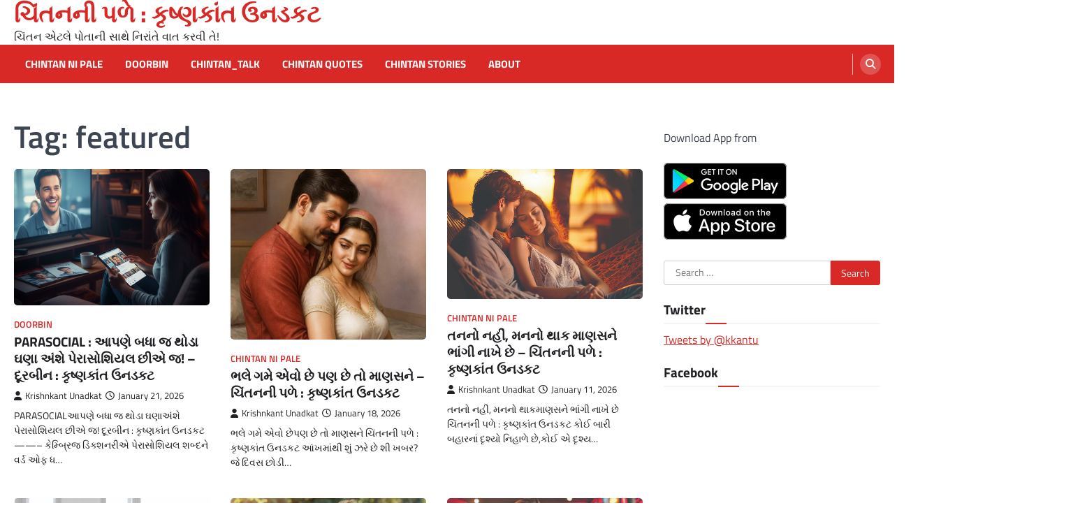

--- FILE ---
content_type: text/html; charset=UTF-8
request_url: https://www.chintannipale.com/tag/featured
body_size: 17146
content:
<!doctype html>
<html lang="en">
<head>
	<meta charset="UTF-8">
	<meta name="viewport" content="width=device-width, initial-scale=1">
	<link rel="profile" href="https://gmpg.org/xfn/11">

	<title>featured &#8211; ચિંતનની પળે : કૃષ્ણકાંત ઉનડકટ</title>
<meta name='robots' content='max-image-preview:large' />
<link rel="alternate" type="application/rss+xml" title="ચિંતનની પળે : કૃષ્ણકાંત ઉનડકટ &raquo; Feed" href="https://www.chintannipale.com/feed" />
<link rel="alternate" type="application/rss+xml" title="ચિંતનની પળે : કૃષ્ણકાંત ઉનડકટ &raquo; Comments Feed" href="https://www.chintannipale.com/comments/feed" />
<link rel="alternate" type="application/rss+xml" title="ચિંતનની પળે : કૃષ્ણકાંત ઉનડકટ &raquo; featured Tag Feed" href="https://www.chintannipale.com/tag/featured/feed" />
<style id='wp-img-auto-sizes-contain-inline-css'>
img:is([sizes=auto i],[sizes^="auto," i]){contain-intrinsic-size:3000px 1500px}
/*# sourceURL=wp-img-auto-sizes-contain-inline-css */
</style>
<style id='wp-emoji-styles-inline-css'>

	img.wp-smiley, img.emoji {
		display: inline !important;
		border: none !important;
		box-shadow: none !important;
		height: 1em !important;
		width: 1em !important;
		margin: 0 0.07em !important;
		vertical-align: -0.1em !important;
		background: none !important;
		padding: 0 !important;
	}
/*# sourceURL=wp-emoji-styles-inline-css */
</style>
<style id='wp-block-library-inline-css'>
:root{--wp-block-synced-color:#7a00df;--wp-block-synced-color--rgb:122,0,223;--wp-bound-block-color:var(--wp-block-synced-color);--wp-editor-canvas-background:#ddd;--wp-admin-theme-color:#007cba;--wp-admin-theme-color--rgb:0,124,186;--wp-admin-theme-color-darker-10:#006ba1;--wp-admin-theme-color-darker-10--rgb:0,107,160.5;--wp-admin-theme-color-darker-20:#005a87;--wp-admin-theme-color-darker-20--rgb:0,90,135;--wp-admin-border-width-focus:2px}@media (min-resolution:192dpi){:root{--wp-admin-border-width-focus:1.5px}}.wp-element-button{cursor:pointer}:root .has-very-light-gray-background-color{background-color:#eee}:root .has-very-dark-gray-background-color{background-color:#313131}:root .has-very-light-gray-color{color:#eee}:root .has-very-dark-gray-color{color:#313131}:root .has-vivid-green-cyan-to-vivid-cyan-blue-gradient-background{background:linear-gradient(135deg,#00d084,#0693e3)}:root .has-purple-crush-gradient-background{background:linear-gradient(135deg,#34e2e4,#4721fb 50%,#ab1dfe)}:root .has-hazy-dawn-gradient-background{background:linear-gradient(135deg,#faaca8,#dad0ec)}:root .has-subdued-olive-gradient-background{background:linear-gradient(135deg,#fafae1,#67a671)}:root .has-atomic-cream-gradient-background{background:linear-gradient(135deg,#fdd79a,#004a59)}:root .has-nightshade-gradient-background{background:linear-gradient(135deg,#330968,#31cdcf)}:root .has-midnight-gradient-background{background:linear-gradient(135deg,#020381,#2874fc)}:root{--wp--preset--font-size--normal:16px;--wp--preset--font-size--huge:42px}.has-regular-font-size{font-size:1em}.has-larger-font-size{font-size:2.625em}.has-normal-font-size{font-size:var(--wp--preset--font-size--normal)}.has-huge-font-size{font-size:var(--wp--preset--font-size--huge)}.has-text-align-center{text-align:center}.has-text-align-left{text-align:left}.has-text-align-right{text-align:right}.has-fit-text{white-space:nowrap!important}#end-resizable-editor-section{display:none}.aligncenter{clear:both}.items-justified-left{justify-content:flex-start}.items-justified-center{justify-content:center}.items-justified-right{justify-content:flex-end}.items-justified-space-between{justify-content:space-between}.screen-reader-text{border:0;clip-path:inset(50%);height:1px;margin:-1px;overflow:hidden;padding:0;position:absolute;width:1px;word-wrap:normal!important}.screen-reader-text:focus{background-color:#ddd;clip-path:none;color:#444;display:block;font-size:1em;height:auto;left:5px;line-height:normal;padding:15px 23px 14px;text-decoration:none;top:5px;width:auto;z-index:100000}html :where(.has-border-color){border-style:solid}html :where([style*=border-top-color]){border-top-style:solid}html :where([style*=border-right-color]){border-right-style:solid}html :where([style*=border-bottom-color]){border-bottom-style:solid}html :where([style*=border-left-color]){border-left-style:solid}html :where([style*=border-width]){border-style:solid}html :where([style*=border-top-width]){border-top-style:solid}html :where([style*=border-right-width]){border-right-style:solid}html :where([style*=border-bottom-width]){border-bottom-style:solid}html :where([style*=border-left-width]){border-left-style:solid}html :where(img[class*=wp-image-]){height:auto;max-width:100%}:where(figure){margin:0 0 1em}html :where(.is-position-sticky){--wp-admin--admin-bar--position-offset:var(--wp-admin--admin-bar--height,0px)}@media screen and (max-width:600px){html :where(.is-position-sticky){--wp-admin--admin-bar--position-offset:0px}}

/*# sourceURL=wp-block-library-inline-css */
</style><style id='wp-block-paragraph-inline-css'>
.is-small-text{font-size:.875em}.is-regular-text{font-size:1em}.is-large-text{font-size:2.25em}.is-larger-text{font-size:3em}.has-drop-cap:not(:focus):first-letter{float:left;font-size:8.4em;font-style:normal;font-weight:100;line-height:.68;margin:.05em .1em 0 0;text-transform:uppercase}body.rtl .has-drop-cap:not(:focus):first-letter{float:none;margin-left:.1em}p.has-drop-cap.has-background{overflow:hidden}:root :where(p.has-background){padding:1.25em 2.375em}:where(p.has-text-color:not(.has-link-color)) a{color:inherit}p.has-text-align-left[style*="writing-mode:vertical-lr"],p.has-text-align-right[style*="writing-mode:vertical-rl"]{rotate:180deg}
/*# sourceURL=https://www.chintannipale.com/wp-includes/blocks/paragraph/style.min.css */
</style>
<style id='global-styles-inline-css'>
:root{--wp--preset--aspect-ratio--square: 1;--wp--preset--aspect-ratio--4-3: 4/3;--wp--preset--aspect-ratio--3-4: 3/4;--wp--preset--aspect-ratio--3-2: 3/2;--wp--preset--aspect-ratio--2-3: 2/3;--wp--preset--aspect-ratio--16-9: 16/9;--wp--preset--aspect-ratio--9-16: 9/16;--wp--preset--color--black: #000000;--wp--preset--color--cyan-bluish-gray: #abb8c3;--wp--preset--color--white: #ffffff;--wp--preset--color--pale-pink: #f78da7;--wp--preset--color--vivid-red: #cf2e2e;--wp--preset--color--luminous-vivid-orange: #ff6900;--wp--preset--color--luminous-vivid-amber: #fcb900;--wp--preset--color--light-green-cyan: #7bdcb5;--wp--preset--color--vivid-green-cyan: #00d084;--wp--preset--color--pale-cyan-blue: #8ed1fc;--wp--preset--color--vivid-cyan-blue: #0693e3;--wp--preset--color--vivid-purple: #9b51e0;--wp--preset--gradient--vivid-cyan-blue-to-vivid-purple: linear-gradient(135deg,rgb(6,147,227) 0%,rgb(155,81,224) 100%);--wp--preset--gradient--light-green-cyan-to-vivid-green-cyan: linear-gradient(135deg,rgb(122,220,180) 0%,rgb(0,208,130) 100%);--wp--preset--gradient--luminous-vivid-amber-to-luminous-vivid-orange: linear-gradient(135deg,rgb(252,185,0) 0%,rgb(255,105,0) 100%);--wp--preset--gradient--luminous-vivid-orange-to-vivid-red: linear-gradient(135deg,rgb(255,105,0) 0%,rgb(207,46,46) 100%);--wp--preset--gradient--very-light-gray-to-cyan-bluish-gray: linear-gradient(135deg,rgb(238,238,238) 0%,rgb(169,184,195) 100%);--wp--preset--gradient--cool-to-warm-spectrum: linear-gradient(135deg,rgb(74,234,220) 0%,rgb(151,120,209) 20%,rgb(207,42,186) 40%,rgb(238,44,130) 60%,rgb(251,105,98) 80%,rgb(254,248,76) 100%);--wp--preset--gradient--blush-light-purple: linear-gradient(135deg,rgb(255,206,236) 0%,rgb(152,150,240) 100%);--wp--preset--gradient--blush-bordeaux: linear-gradient(135deg,rgb(254,205,165) 0%,rgb(254,45,45) 50%,rgb(107,0,62) 100%);--wp--preset--gradient--luminous-dusk: linear-gradient(135deg,rgb(255,203,112) 0%,rgb(199,81,192) 50%,rgb(65,88,208) 100%);--wp--preset--gradient--pale-ocean: linear-gradient(135deg,rgb(255,245,203) 0%,rgb(182,227,212) 50%,rgb(51,167,181) 100%);--wp--preset--gradient--electric-grass: linear-gradient(135deg,rgb(202,248,128) 0%,rgb(113,206,126) 100%);--wp--preset--gradient--midnight: linear-gradient(135deg,rgb(2,3,129) 0%,rgb(40,116,252) 100%);--wp--preset--font-size--small: 13px;--wp--preset--font-size--medium: 20px;--wp--preset--font-size--large: 36px;--wp--preset--font-size--x-large: 42px;--wp--preset--spacing--20: 0.44rem;--wp--preset--spacing--30: 0.67rem;--wp--preset--spacing--40: 1rem;--wp--preset--spacing--50: 1.5rem;--wp--preset--spacing--60: 2.25rem;--wp--preset--spacing--70: 3.38rem;--wp--preset--spacing--80: 5.06rem;--wp--preset--shadow--natural: 6px 6px 9px rgba(0, 0, 0, 0.2);--wp--preset--shadow--deep: 12px 12px 50px rgba(0, 0, 0, 0.4);--wp--preset--shadow--sharp: 6px 6px 0px rgba(0, 0, 0, 0.2);--wp--preset--shadow--outlined: 6px 6px 0px -3px rgb(255, 255, 255), 6px 6px rgb(0, 0, 0);--wp--preset--shadow--crisp: 6px 6px 0px rgb(0, 0, 0);}:where(.is-layout-flex){gap: 0.5em;}:where(.is-layout-grid){gap: 0.5em;}body .is-layout-flex{display: flex;}.is-layout-flex{flex-wrap: wrap;align-items: center;}.is-layout-flex > :is(*, div){margin: 0;}body .is-layout-grid{display: grid;}.is-layout-grid > :is(*, div){margin: 0;}:where(.wp-block-columns.is-layout-flex){gap: 2em;}:where(.wp-block-columns.is-layout-grid){gap: 2em;}:where(.wp-block-post-template.is-layout-flex){gap: 1.25em;}:where(.wp-block-post-template.is-layout-grid){gap: 1.25em;}.has-black-color{color: var(--wp--preset--color--black) !important;}.has-cyan-bluish-gray-color{color: var(--wp--preset--color--cyan-bluish-gray) !important;}.has-white-color{color: var(--wp--preset--color--white) !important;}.has-pale-pink-color{color: var(--wp--preset--color--pale-pink) !important;}.has-vivid-red-color{color: var(--wp--preset--color--vivid-red) !important;}.has-luminous-vivid-orange-color{color: var(--wp--preset--color--luminous-vivid-orange) !important;}.has-luminous-vivid-amber-color{color: var(--wp--preset--color--luminous-vivid-amber) !important;}.has-light-green-cyan-color{color: var(--wp--preset--color--light-green-cyan) !important;}.has-vivid-green-cyan-color{color: var(--wp--preset--color--vivid-green-cyan) !important;}.has-pale-cyan-blue-color{color: var(--wp--preset--color--pale-cyan-blue) !important;}.has-vivid-cyan-blue-color{color: var(--wp--preset--color--vivid-cyan-blue) !important;}.has-vivid-purple-color{color: var(--wp--preset--color--vivid-purple) !important;}.has-black-background-color{background-color: var(--wp--preset--color--black) !important;}.has-cyan-bluish-gray-background-color{background-color: var(--wp--preset--color--cyan-bluish-gray) !important;}.has-white-background-color{background-color: var(--wp--preset--color--white) !important;}.has-pale-pink-background-color{background-color: var(--wp--preset--color--pale-pink) !important;}.has-vivid-red-background-color{background-color: var(--wp--preset--color--vivid-red) !important;}.has-luminous-vivid-orange-background-color{background-color: var(--wp--preset--color--luminous-vivid-orange) !important;}.has-luminous-vivid-amber-background-color{background-color: var(--wp--preset--color--luminous-vivid-amber) !important;}.has-light-green-cyan-background-color{background-color: var(--wp--preset--color--light-green-cyan) !important;}.has-vivid-green-cyan-background-color{background-color: var(--wp--preset--color--vivid-green-cyan) !important;}.has-pale-cyan-blue-background-color{background-color: var(--wp--preset--color--pale-cyan-blue) !important;}.has-vivid-cyan-blue-background-color{background-color: var(--wp--preset--color--vivid-cyan-blue) !important;}.has-vivid-purple-background-color{background-color: var(--wp--preset--color--vivid-purple) !important;}.has-black-border-color{border-color: var(--wp--preset--color--black) !important;}.has-cyan-bluish-gray-border-color{border-color: var(--wp--preset--color--cyan-bluish-gray) !important;}.has-white-border-color{border-color: var(--wp--preset--color--white) !important;}.has-pale-pink-border-color{border-color: var(--wp--preset--color--pale-pink) !important;}.has-vivid-red-border-color{border-color: var(--wp--preset--color--vivid-red) !important;}.has-luminous-vivid-orange-border-color{border-color: var(--wp--preset--color--luminous-vivid-orange) !important;}.has-luminous-vivid-amber-border-color{border-color: var(--wp--preset--color--luminous-vivid-amber) !important;}.has-light-green-cyan-border-color{border-color: var(--wp--preset--color--light-green-cyan) !important;}.has-vivid-green-cyan-border-color{border-color: var(--wp--preset--color--vivid-green-cyan) !important;}.has-pale-cyan-blue-border-color{border-color: var(--wp--preset--color--pale-cyan-blue) !important;}.has-vivid-cyan-blue-border-color{border-color: var(--wp--preset--color--vivid-cyan-blue) !important;}.has-vivid-purple-border-color{border-color: var(--wp--preset--color--vivid-purple) !important;}.has-vivid-cyan-blue-to-vivid-purple-gradient-background{background: var(--wp--preset--gradient--vivid-cyan-blue-to-vivid-purple) !important;}.has-light-green-cyan-to-vivid-green-cyan-gradient-background{background: var(--wp--preset--gradient--light-green-cyan-to-vivid-green-cyan) !important;}.has-luminous-vivid-amber-to-luminous-vivid-orange-gradient-background{background: var(--wp--preset--gradient--luminous-vivid-amber-to-luminous-vivid-orange) !important;}.has-luminous-vivid-orange-to-vivid-red-gradient-background{background: var(--wp--preset--gradient--luminous-vivid-orange-to-vivid-red) !important;}.has-very-light-gray-to-cyan-bluish-gray-gradient-background{background: var(--wp--preset--gradient--very-light-gray-to-cyan-bluish-gray) !important;}.has-cool-to-warm-spectrum-gradient-background{background: var(--wp--preset--gradient--cool-to-warm-spectrum) !important;}.has-blush-light-purple-gradient-background{background: var(--wp--preset--gradient--blush-light-purple) !important;}.has-blush-bordeaux-gradient-background{background: var(--wp--preset--gradient--blush-bordeaux) !important;}.has-luminous-dusk-gradient-background{background: var(--wp--preset--gradient--luminous-dusk) !important;}.has-pale-ocean-gradient-background{background: var(--wp--preset--gradient--pale-ocean) !important;}.has-electric-grass-gradient-background{background: var(--wp--preset--gradient--electric-grass) !important;}.has-midnight-gradient-background{background: var(--wp--preset--gradient--midnight) !important;}.has-small-font-size{font-size: var(--wp--preset--font-size--small) !important;}.has-medium-font-size{font-size: var(--wp--preset--font-size--medium) !important;}.has-large-font-size{font-size: var(--wp--preset--font-size--large) !important;}.has-x-large-font-size{font-size: var(--wp--preset--font-size--x-large) !important;}
/*# sourceURL=global-styles-inline-css */
</style>

<style id='classic-theme-styles-inline-css'>
/*! This file is auto-generated */
.wp-block-button__link{color:#fff;background-color:#32373c;border-radius:9999px;box-shadow:none;text-decoration:none;padding:calc(.667em + 2px) calc(1.333em + 2px);font-size:1.125em}.wp-block-file__button{background:#32373c;color:#fff;text-decoration:none}
/*# sourceURL=/wp-includes/css/classic-themes.min.css */
</style>
<link rel='stylesheet' id='wordpress-popular-posts-css-css' href='https://www.chintannipale.com/wp-content/plugins/wordpress-popular-posts/assets/css/wpp.css?ver=6.4.2' media='all' />
<link rel='stylesheet' id='ascendoor-magazine-slick-style-css' href='https://www.chintannipale.com/wp-content/themes/ascendoor-magazine/assets/css/slick.min.css?ver=1.8.1' media='all' />
<link rel='stylesheet' id='ascendoor-magazine-fontawesome-style-css' href='https://www.chintannipale.com/wp-content/themes/ascendoor-magazine/assets/css/fontawesome.min.css?ver=6.4.2' media='all' />
<link rel='stylesheet' id='ascendoor-magazine-google-fonts-css' href='https://www.chintannipale.com/wp-content/fonts/4f9d1d1e7c071d461ae689319395e6fa.css' media='all' />
<link rel='stylesheet' id='ascendoor-magazine-style-css' href='https://www.chintannipale.com/wp-content/themes/ascendoor-magazine/style.css?ver=1.2.0' media='all' />
<style id='ascendoor-magazine-style-inline-css'>

    /* Color */
    :root {
        --primary-color: #d82926;
        --header-text-color: #d82926;
    }
    
    /* Typograhpy */
    :root {
        --font-heading: "Titillium Web", serif;
        --font-main: -apple-system, BlinkMacSystemFont,"Titillium Web", "Segoe UI", Roboto, Oxygen-Sans, Ubuntu, Cantarell, "Helvetica Neue", sans-serif;
    }

    body,
	button, input, select, optgroup, textarea {
        font-family: "Titillium Web", serif;
	}

	.site-title a {
        font-family: "Titillium Web", serif;
	}
    
	.site-description {
        font-family: "Titillium Web", serif;
	}
    
/*# sourceURL=ascendoor-magazine-style-inline-css */
</style>
<script id="wpp-json" type="application/json">
{"sampling_active":0,"sampling_rate":100,"ajax_url":"https:\/\/www.chintannipale.com\/wp-json\/wordpress-popular-posts\/v1\/popular-posts","api_url":"https:\/\/www.chintannipale.com\/wp-json\/wordpress-popular-posts","ID":0,"token":"66d974108f","lang":0,"debug":0}
//# sourceURL=wpp-json
</script>
<script src="https://www.chintannipale.com/wp-content/plugins/wordpress-popular-posts/assets/js/wpp.min.js?ver=6.4.2" id="wpp-js-js"></script>
<script src="https://www.chintannipale.com/wp-includes/js/jquery/jquery.min.js?ver=3.7.1" id="jquery-core-js"></script>
<script src="https://www.chintannipale.com/wp-includes/js/jquery/jquery-migrate.min.js?ver=3.4.1" id="jquery-migrate-js"></script>
<link rel="https://api.w.org/" href="https://www.chintannipale.com/wp-json/" /><link rel="alternate" title="JSON" type="application/json" href="https://www.chintannipale.com/wp-json/wp/v2/tags/610" /><link rel="EditURI" type="application/rsd+xml" title="RSD" href="https://www.chintannipale.com/xmlrpc.php?rsd" />
<meta name="generator" content="WordPress 6.9" />
            <style id="wpp-loading-animation-styles">@-webkit-keyframes bgslide{from{background-position-x:0}to{background-position-x:-200%}}@keyframes bgslide{from{background-position-x:0}to{background-position-x:-200%}}.wpp-widget-placeholder,.wpp-widget-block-placeholder,.wpp-shortcode-placeholder{margin:0 auto;width:60px;height:3px;background:#dd3737;background:linear-gradient(90deg,#dd3737 0%,#571313 10%,#dd3737 100%);background-size:200% auto;border-radius:3px;-webkit-animation:bgslide 1s infinite linear;animation:bgslide 1s infinite linear}</style>
            
<style type="text/css" id="breadcrumb-trail-css">.trail-items li::after {content: "/";}</style>
<style>.recentcomments a{display:inline !important;padding:0 !important;margin:0 !important;}</style></head>

<body class="archive tag tag-featured tag-610 wp-embed-responsive wp-theme-ascendoor-magazine hfeed right-sidebar">
<div id="page" class="site">
	<a class="skip-link screen-reader-text" href="#primary">Skip to content</a>
	<header id="masthead" class="site-header">
				<div class="middle-header-part " style="background-image: url('')">
			<div class="ascendoor-wrapper">
				<div class="middle-header-wrapper">
					<div class="site-branding">
												<div class="site-identity">
															<p class="site-title"><a href="https://www.chintannipale.com/" rel="home">ચિંતનની પળે : કૃષ્ણકાંત ઉનડકટ</a></p>
																<p class="site-description">ચિંતન એટલે પોતાની સાથે નિરાંતે વાત કરવી તે!</p>
														</div>
					</div><!-- .site-branding -->
									</div>
			</div>
		</div>
		<div class="bottom-header-part">
			<div class="ascendoor-wrapper">
				<div class="bottom-header-wrapper">
					<div class="navigation-part">
						<nav id="site-navigation" class="main-navigation">
							<button class="menu-toggle" aria-controls="primary-menu" aria-expanded="false">
								<span></span>
								<span></span>
								<span></span>
							</button>
							<div class="main-navigation-links">
								<div class="menu-menu-1-container"><ul id="menu-menu-1" class="menu"><li id="menu-item-3943" class="menu-item menu-item-type-taxonomy menu-item-object-category menu-item-3943"><a href="https://www.chintannipale.com/category/chintan-ni-pale">Chintan Ni Pale</a></li>
<li id="menu-item-3944" class="menu-item menu-item-type-taxonomy menu-item-object-category menu-item-3944"><a href="https://www.chintannipale.com/category/doorbin">Doorbin</a></li>
<li id="menu-item-3945" class="menu-item menu-item-type-taxonomy menu-item-object-category menu-item-3945"><a href="https://www.chintannipale.com/category/chintan_talk">Chintan_talk</a></li>
<li id="menu-item-7047" class="menu-item menu-item-type-taxonomy menu-item-object-category menu-item-7047"><a href="https://www.chintannipale.com/category/chintan_quotes">chintan quotes</a></li>
<li id="menu-item-7440" class="menu-item menu-item-type-taxonomy menu-item-object-category menu-item-7440"><a href="https://www.chintannipale.com/category/chintan-stories">chintan stories</a></li>
<li id="menu-item-4427" class="menu-item menu-item-type-post_type menu-item-object-page menu-item-4427"><a href="https://www.chintannipale.com/about-2">About</a></li>
</ul></div>							</div>
						</nav><!-- #site-navigation -->
					</div>
					<div class="header-search">
						<div class="header-search-wrap">
							<a href="#" title="Search" class="header-search-icon">
								<i class="fa fa-search"></i>
							</a>
							<div class="header-search-form">
								<form role="search" method="get" class="search-form" action="https://www.chintannipale.com/">
				<label>
					<span class="screen-reader-text">Search for:</span>
					<input type="search" class="search-field" placeholder="Search &hellip;" value="" name="s" />
				</label>
				<input type="submit" class="search-submit" value="Search" />
			</form>							</div>
						</div>
					</div>
				</div>
			</div>
		</div>
	</header><!-- #masthead -->

			<div id="content" class="site-content">
			<div class="ascendoor-wrapper">
				<div class="ascendoor-page">
		<main id="primary" class="site-main">
			<header class="page-header">
			<h1 class="page-title">Tag: <span>featured</span></h1>		</header><!-- .page-header -->
		<div class="magazine-archive-layout grid-layout grid-column-3">
			
<article id="post-9620" class="post-9620 post type-post status-publish format-standard has-post-thumbnail hentry category-doorbin tag-featured">
	<div class="mag-post-single">
		<div class="mag-post-img">
			
			<a class="post-thumbnail" href="https://www.chintannipale.com/2026/01/21/11/01/9620" aria-hidden="true">
				<img width="1024" height="713" src="https://www.chintannipale.com/wp-content/uploads/2026/01/231.png" class="attachment-post-thumbnail size-post-thumbnail wp-post-image" alt="PARASOCIAL : આપણે બધા જ થોડા ઘણા અંશે પેરાસોશિયલ છીએ જ! &#8211; દૂરબીન : કૃષ્ણકાંત ઉનડકટ" decoding="async" fetchpriority="high" srcset="https://www.chintannipale.com/wp-content/uploads/2026/01/231.png 1024w, https://www.chintannipale.com/wp-content/uploads/2026/01/231-300x209.png 300w, https://www.chintannipale.com/wp-content/uploads/2026/01/231-768x535.png 768w" sizes="(max-width: 1024px) 100vw, 1024px" />			</a>

					</div>
		<div class="mag-post-detail">
			<div class="mag-post-category">
				<a href="https://www.chintannipale.com/category/doorbin">DOORBIN</a>			</div>
			<h2 class="entry-title mag-post-title"><a href="https://www.chintannipale.com/2026/01/21/11/01/9620" rel="bookmark">PARASOCIAL : આપણે બધા જ થોડા ઘણા અંશે પેરાસોશિયલ છીએ જ! &#8211; દૂરબીન : કૃષ્ણકાંત ઉનડકટ</a></h2>			<div class="mag-post-meta">
				<span class="post-author"> <a class="url fn n" href="https://www.chintannipale.com/author/kunadkat"><i class="fas fa-user"></i>Krishnkant Unadkat</a></span><span class="post-date"><a href="https://www.chintannipale.com/2026/01/21/11/01/9620" rel="bookmark"><i class="far fa-clock"></i><time class="entry-date published" datetime="2026-01-21T11:01:48+00:00">January 21, 2026</time><time class="updated" datetime="2026-01-21T11:01:49+00:00">January 21, 2026</time></a></span>			</div>
			<div class="mag-post-excerpt">
				<p>PARASOCIALઆપણે બધા જ થોડા ઘણાઅંશે પેરાસોશિયલ છીએ જ! દૂરબીન : કૃષ્ણકાંત ઉનડકટ &#8212;&#8212;&#8211; કેમ્બ્રિજ ડિક્શનરીએ પેરાસોશિયલ શબ્દને વર્ડ ઓફ ધ&hellip;</p>
			</div>
		</div>	
	</div>

	<footer class="entry-footer">
			</footer><!-- .entry-footer -->

</article><!-- #post-9620 -->

<article id="post-9615" class="post-9615 post type-post status-publish format-standard has-post-thumbnail hentry category-chintan-ni-pale tag-featured">
	<div class="mag-post-single">
		<div class="mag-post-img">
			
			<a class="post-thumbnail" href="https://www.chintannipale.com/2026/01/18/06/17/9615" aria-hidden="true">
				<img width="736" height="642" src="https://www.chintannipale.com/wp-content/uploads/2026/01/243.jpg" class="attachment-post-thumbnail size-post-thumbnail wp-post-image" alt="ભલે ગમે એવો છે પણ છે તો માણસને &#8211; ચિંતનની પળે : કૃષ્ણકાંત ઉનડકટ" decoding="async" srcset="https://www.chintannipale.com/wp-content/uploads/2026/01/243.jpg 736w, https://www.chintannipale.com/wp-content/uploads/2026/01/243-300x262.jpg 300w" sizes="(max-width: 736px) 100vw, 736px" />			</a>

					</div>
		<div class="mag-post-detail">
			<div class="mag-post-category">
				<a href="https://www.chintannipale.com/category/chintan-ni-pale">chintan ni pale</a>			</div>
			<h2 class="entry-title mag-post-title"><a href="https://www.chintannipale.com/2026/01/18/06/17/9615" rel="bookmark">ભલે ગમે એવો છે પણ છે તો માણસને &#8211; ચિંતનની પળે : કૃષ્ણકાંત ઉનડકટ</a></h2>			<div class="mag-post-meta">
				<span class="post-author"> <a class="url fn n" href="https://www.chintannipale.com/author/kunadkat"><i class="fas fa-user"></i>Krishnkant Unadkat</a></span><span class="post-date"><a href="https://www.chintannipale.com/2026/01/18/06/17/9615" rel="bookmark"><i class="far fa-clock"></i><time class="entry-date published" datetime="2026-01-18T06:17:37+00:00">January 18, 2026</time><time class="updated" datetime="2026-01-18T06:17:38+00:00">January 18, 2026</time></a></span>			</div>
			<div class="mag-post-excerpt">
				<p>ભલે ગમે એવો છેપણ છે તો માણસને ચિંતનની પળે : કૃષ્ણકાંત ઉનડકટ આંખમાંથી શું ઝરે છે શી ખબર?જે દિવસ છોડી&hellip;</p>
			</div>
		</div>	
	</div>

	<footer class="entry-footer">
			</footer><!-- .entry-footer -->

</article><!-- #post-9615 -->

<article id="post-9611" class="post-9611 post type-post status-publish format-standard has-post-thumbnail hentry category-chintan-ni-pale tag-featured">
	<div class="mag-post-single">
		<div class="mag-post-img">
			
			<a class="post-thumbnail" href="https://www.chintannipale.com/2026/01/11/13/40/9611" aria-hidden="true">
				<img width="1102" height="734" src="https://www.chintannipale.com/wp-content/uploads/2026/01/242.jpg" class="attachment-post-thumbnail size-post-thumbnail wp-post-image" alt="તનનો નહીં, મનનો થાક માણસને ભાંગી નાખે છે &#8211; ચિંતનની પળે : કૃષ્ણકાંત ઉનડકટ" decoding="async" srcset="https://www.chintannipale.com/wp-content/uploads/2026/01/242.jpg 1102w, https://www.chintannipale.com/wp-content/uploads/2026/01/242-300x200.jpg 300w, https://www.chintannipale.com/wp-content/uploads/2026/01/242-1024x682.jpg 1024w, https://www.chintannipale.com/wp-content/uploads/2026/01/242-768x512.jpg 768w" sizes="(max-width: 1102px) 100vw, 1102px" />			</a>

					</div>
		<div class="mag-post-detail">
			<div class="mag-post-category">
				<a href="https://www.chintannipale.com/category/chintan-ni-pale">chintan ni pale</a>			</div>
			<h2 class="entry-title mag-post-title"><a href="https://www.chintannipale.com/2026/01/11/13/40/9611" rel="bookmark">તનનો નહીં, મનનો થાક માણસને ભાંગી નાખે છે &#8211; ચિંતનની પળે : કૃષ્ણકાંત ઉનડકટ</a></h2>			<div class="mag-post-meta">
				<span class="post-author"> <a class="url fn n" href="https://www.chintannipale.com/author/kunadkat"><i class="fas fa-user"></i>Krishnkant Unadkat</a></span><span class="post-date"><a href="https://www.chintannipale.com/2026/01/11/13/40/9611" rel="bookmark"><i class="far fa-clock"></i><time class="entry-date published updated" datetime="2026-01-11T13:40:09+00:00">January 11, 2026</time></a></span>			</div>
			<div class="mag-post-excerpt">
				<p>તનનો નહીં, મનનો થાકમાણસને ભાંગી નાખે છે ચિંતનની પળે : કૃષ્ણકાંત ઉનડકટ કોઈ બારી બહારનાં દૃશ્યો નિહાળે છે,કોઈ એ દૃશ્ય&hellip;</p>
			</div>
		</div>	
	</div>

	<footer class="entry-footer">
			</footer><!-- .entry-footer -->

</article><!-- #post-9611 -->

<article id="post-9605" class="post-9605 post type-post status-publish format-standard has-post-thumbnail hentry category-doorbin tag-featured">
	<div class="mag-post-single">
		<div class="mag-post-img">
			
			<a class="post-thumbnail" href="https://www.chintannipale.com/2026/01/07/10/51/9605" aria-hidden="true">
				<img width="2560" height="1707" src="https://www.chintannipale.com/wp-content/uploads/2026/01/230-scaled.jpg" class="attachment-post-thumbnail size-post-thumbnail wp-post-image" alt="સન્ડે સ્કેરીઝ : રવિવાર પૂરો થઈ જવાની પીડા : તમને આવું થાય છે? &#8211; દૂરબીન : કૃષ્ણકાંત ઉનડકટ" decoding="async" loading="lazy" srcset="https://www.chintannipale.com/wp-content/uploads/2026/01/230-scaled.jpg 2560w, https://www.chintannipale.com/wp-content/uploads/2026/01/230-300x200.jpg 300w, https://www.chintannipale.com/wp-content/uploads/2026/01/230-1024x683.jpg 1024w, https://www.chintannipale.com/wp-content/uploads/2026/01/230-768x512.jpg 768w, https://www.chintannipale.com/wp-content/uploads/2026/01/230-1536x1024.jpg 1536w, https://www.chintannipale.com/wp-content/uploads/2026/01/230-2048x1365.jpg 2048w" sizes="auto, (max-width: 2560px) 100vw, 2560px" />			</a>

					</div>
		<div class="mag-post-detail">
			<div class="mag-post-category">
				<a href="https://www.chintannipale.com/category/doorbin">DOORBIN</a>			</div>
			<h2 class="entry-title mag-post-title"><a href="https://www.chintannipale.com/2026/01/07/10/51/9605" rel="bookmark">સન્ડે સ્કેરીઝ : રવિવાર પૂરો થઈ જવાની પીડા : તમને આવું થાય છે? &#8211; દૂરબીન : કૃષ્ણકાંત ઉનડકટ</a></h2>			<div class="mag-post-meta">
				<span class="post-author"> <a class="url fn n" href="https://www.chintannipale.com/author/kunadkat"><i class="fas fa-user"></i>Krishnkant Unadkat</a></span><span class="post-date"><a href="https://www.chintannipale.com/2026/01/07/10/51/9605" rel="bookmark"><i class="far fa-clock"></i><time class="entry-date published" datetime="2026-01-07T10:51:28+00:00">January 7, 2026</time><time class="updated" datetime="2026-01-07T10:51:29+00:00">January 7, 2026</time></a></span>			</div>
			<div class="mag-post-excerpt">
				<p>સન્ડે સ્કેરીઝ :રવિવાર પૂરો થઈ જવાની પીડા :તમને આવું થાય છે? દૂરબીન : કૃષ્ણકાંત ઉનડકટ &#8212;&#8212;&#8211; માણસ રિલેક્સ થવા માટે&hellip;</p>
			</div>
		</div>	
	</div>

	<footer class="entry-footer">
			</footer><!-- .entry-footer -->

</article><!-- #post-9605 -->

<article id="post-9600" class="post-9600 post type-post status-publish format-standard has-post-thumbnail hentry category-chintan-ni-pale tag-featured">
	<div class="mag-post-single">
		<div class="mag-post-img">
			
			<a class="post-thumbnail" href="https://www.chintannipale.com/2026/01/04/05/36/9600" aria-hidden="true">
				<img width="1920" height="1076" src="https://www.chintannipale.com/wp-content/uploads/2025/12/241.jpg" class="attachment-post-thumbnail size-post-thumbnail wp-post-image" alt="તું કહે એ બધું જ કરવા હું તૈયાર છું -ચિંતનની પળે : કૃષ્ણકાંત ઉનડકટ" decoding="async" loading="lazy" srcset="https://www.chintannipale.com/wp-content/uploads/2025/12/241.jpg 1920w, https://www.chintannipale.com/wp-content/uploads/2025/12/241-300x168.jpg 300w, https://www.chintannipale.com/wp-content/uploads/2025/12/241-1024x574.jpg 1024w, https://www.chintannipale.com/wp-content/uploads/2025/12/241-768x430.jpg 768w, https://www.chintannipale.com/wp-content/uploads/2025/12/241-1536x861.jpg 1536w" sizes="auto, (max-width: 1920px) 100vw, 1920px" />			</a>

					</div>
		<div class="mag-post-detail">
			<div class="mag-post-category">
				<a href="https://www.chintannipale.com/category/chintan-ni-pale">chintan ni pale</a>			</div>
			<h2 class="entry-title mag-post-title"><a href="https://www.chintannipale.com/2026/01/04/05/36/9600" rel="bookmark">તું કહે એ બધું જ કરવા હું તૈયાર છું -ચિંતનની પળે : કૃષ્ણકાંત ઉનડકટ</a></h2>			<div class="mag-post-meta">
				<span class="post-author"> <a class="url fn n" href="https://www.chintannipale.com/author/kunadkat"><i class="fas fa-user"></i>Krishnkant Unadkat</a></span><span class="post-date"><a href="https://www.chintannipale.com/2026/01/04/05/36/9600" rel="bookmark"><i class="far fa-clock"></i><time class="entry-date published" datetime="2026-01-04T05:36:57+00:00">January 4, 2026</time><time class="updated" datetime="2026-01-04T05:36:58+00:00">January 4, 2026</time></a></span>			</div>
			<div class="mag-post-excerpt">
				<p>તું કહે એ બધું જકરવા હું તૈયાર છું ચિંતનની પળે : કૃષ્ણકાંત ઉનડકટ આપણે હજી જાણતાં નથી એકબીજાનું નામ,એટલામાં તો&hellip;</p>
			</div>
		</div>	
	</div>

	<footer class="entry-footer">
			</footer><!-- .entry-footer -->

</article><!-- #post-9600 -->

<article id="post-9594" class="post-9594 post type-post status-publish format-standard has-post-thumbnail hentry category-chintan-ni-pale tag-featured">
	<div class="mag-post-single">
		<div class="mag-post-img">
			
			<a class="post-thumbnail" href="https://www.chintannipale.com/2025/12/28/07/21/9594" aria-hidden="true">
				<img width="2362" height="1324" src="https://www.chintannipale.com/wp-content/uploads/2025/12/240.jpg" class="attachment-post-thumbnail size-post-thumbnail wp-post-image" alt="કોઈને કંઈ આપવામાં તારો જીવ જ ક્યાં ચાલે છે! &#8211; ચિંતનની પળે : કૃષ્ણકાંત ઉનડકટ" decoding="async" loading="lazy" srcset="https://www.chintannipale.com/wp-content/uploads/2025/12/240.jpg 2362w, https://www.chintannipale.com/wp-content/uploads/2025/12/240-300x168.jpg 300w, https://www.chintannipale.com/wp-content/uploads/2025/12/240-1024x574.jpg 1024w, https://www.chintannipale.com/wp-content/uploads/2025/12/240-768x430.jpg 768w, https://www.chintannipale.com/wp-content/uploads/2025/12/240-1536x861.jpg 1536w, https://www.chintannipale.com/wp-content/uploads/2025/12/240-2048x1148.jpg 2048w" sizes="auto, (max-width: 2362px) 100vw, 2362px" />			</a>

					</div>
		<div class="mag-post-detail">
			<div class="mag-post-category">
				<a href="https://www.chintannipale.com/category/chintan-ni-pale">chintan ni pale</a>			</div>
			<h2 class="entry-title mag-post-title"><a href="https://www.chintannipale.com/2025/12/28/07/21/9594" rel="bookmark">કોઈને કંઈ આપવામાં તારો જીવ જ ક્યાં ચાલે છે! &#8211; ચિંતનની પળે : કૃષ્ણકાંત ઉનડકટ</a></h2>			<div class="mag-post-meta">
				<span class="post-author"> <a class="url fn n" href="https://www.chintannipale.com/author/kunadkat"><i class="fas fa-user"></i>Krishnkant Unadkat</a></span><span class="post-date"><a href="https://www.chintannipale.com/2025/12/28/07/21/9594" rel="bookmark"><i class="far fa-clock"></i><time class="entry-date published" datetime="2025-12-28T07:21:51+00:00">December 28, 2025</time><time class="updated" datetime="2025-12-28T07:21:52+00:00">December 28, 2025</time></a></span>			</div>
			<div class="mag-post-excerpt">
				<p>કોઈને કંઈ આપવામાં તારોજીવ જ ક્યાં ચાલે છે! ચિંતનની પળે : કૃષ્ણકાંત ઉનડકટ મન ન માને એ જગાઓ પર જવાનું&hellip;</p>
			</div>
		</div>	
	</div>

	<footer class="entry-footer">
			</footer><!-- .entry-footer -->

</article><!-- #post-9594 -->

<article id="post-9590" class="post-9590 post type-post status-publish format-standard has-post-thumbnail hentry category-chintan-ni-pale tag-featured">
	<div class="mag-post-single">
		<div class="mag-post-img">
			
			<a class="post-thumbnail" href="https://www.chintannipale.com/2025/12/21/05/35/9590" aria-hidden="true">
				<img width="1249" height="700" src="https://www.chintannipale.com/wp-content/uploads/2025/12/239.jpeg" class="attachment-post-thumbnail size-post-thumbnail wp-post-image" alt="કેટલાક સંબંધો તૂટે છે, પણ ખતમ થતા નથી &#8211; ચિંતનની પળે : કૃષ્ણકાંત ઉનડકટ" decoding="async" loading="lazy" srcset="https://www.chintannipale.com/wp-content/uploads/2025/12/239.jpeg 1249w, https://www.chintannipale.com/wp-content/uploads/2025/12/239-300x168.jpeg 300w, https://www.chintannipale.com/wp-content/uploads/2025/12/239-1024x574.jpeg 1024w, https://www.chintannipale.com/wp-content/uploads/2025/12/239-768x430.jpeg 768w" sizes="auto, (max-width: 1249px) 100vw, 1249px" />			</a>

					</div>
		<div class="mag-post-detail">
			<div class="mag-post-category">
				<a href="https://www.chintannipale.com/category/chintan-ni-pale">chintan ni pale</a>			</div>
			<h2 class="entry-title mag-post-title"><a href="https://www.chintannipale.com/2025/12/21/05/35/9590" rel="bookmark">કેટલાક સંબંધો તૂટે છે, પણ ખતમ થતા નથી &#8211; ચિંતનની પળે : કૃષ્ણકાંત ઉનડકટ</a></h2>			<div class="mag-post-meta">
				<span class="post-author"> <a class="url fn n" href="https://www.chintannipale.com/author/kunadkat"><i class="fas fa-user"></i>Krishnkant Unadkat</a></span><span class="post-date"><a href="https://www.chintannipale.com/2025/12/21/05/35/9590" rel="bookmark"><i class="far fa-clock"></i><time class="entry-date published" datetime="2025-12-21T05:35:47+00:00">December 21, 2025</time><time class="updated" datetime="2025-12-21T05:35:48+00:00">December 21, 2025</time></a></span>			</div>
			<div class="mag-post-excerpt">
				<p>કેટલાક સંબંધો તૂટે છે,પણ ખતમ થતા નથી ચિંતનની પળે : કૃષ્ણકાંત ઉનડકટ ટેરવાં, તારા ભરોસે છે બધું,શ્રી સવા, તારા ભરોસે&hellip;</p>
			</div>
		</div>	
	</div>

	<footer class="entry-footer">
			</footer><!-- .entry-footer -->

</article><!-- #post-9590 -->

<article id="post-9585" class="post-9585 post type-post status-publish format-standard has-post-thumbnail hentry category-doorbin tag-featured">
	<div class="mag-post-single">
		<div class="mag-post-img">
			
			<a class="post-thumbnail" href="https://www.chintannipale.com/2025/12/17/05/56/9585" aria-hidden="true">
				<img width="880" height="660" src="https://www.chintannipale.com/wp-content/uploads/2025/12/229.jpg" class="attachment-post-thumbnail size-post-thumbnail wp-post-image" alt="જિંદગીની સચ્ચાઈ, સત્યનો રણકો અને સોશિયલ મીડિયાની એક કથા &#8211; દૂરબીન : કૃષ્ણકાંત ઉનડકટ" decoding="async" loading="lazy" srcset="https://www.chintannipale.com/wp-content/uploads/2025/12/229.jpg 880w, https://www.chintannipale.com/wp-content/uploads/2025/12/229-300x225.jpg 300w, https://www.chintannipale.com/wp-content/uploads/2025/12/229-768x576.jpg 768w" sizes="auto, (max-width: 880px) 100vw, 880px" />			</a>

					</div>
		<div class="mag-post-detail">
			<div class="mag-post-category">
				<a href="https://www.chintannipale.com/category/doorbin">DOORBIN</a>			</div>
			<h2 class="entry-title mag-post-title"><a href="https://www.chintannipale.com/2025/12/17/05/56/9585" rel="bookmark">જિંદગીની સચ્ચાઈ, સત્યનો રણકો અને સોશિયલ મીડિયાની એક કથા &#8211; દૂરબીન : કૃષ્ણકાંત ઉનડકટ</a></h2>			<div class="mag-post-meta">
				<span class="post-author"> <a class="url fn n" href="https://www.chintannipale.com/author/kunadkat"><i class="fas fa-user"></i>Krishnkant Unadkat</a></span><span class="post-date"><a href="https://www.chintannipale.com/2025/12/17/05/56/9585" rel="bookmark"><i class="far fa-clock"></i><time class="entry-date published updated" datetime="2025-12-17T05:56:20+00:00">December 17, 2025</time></a></span>			</div>
			<div class="mag-post-excerpt">
				<p>જિંદગીની સચ્ચાઈ, સત્યનો રણકોઅને સોશિયલ મીડિયાની એક કથા દૂરબીન : કૃષ્ણકાંત ઉનડકટ &#8212;&#8212;&#8211; જર્મનીના બર્લિનની મેટ્રો ટ્રેનમાં ગેમ ઓફ થ્રોન્સની&hellip;</p>
			</div>
		</div>	
	</div>

	<footer class="entry-footer">
			</footer><!-- .entry-footer -->

</article><!-- #post-9585 -->

<article id="post-9581" class="post-9581 post type-post status-publish format-standard has-post-thumbnail hentry category-chintan-ni-pale tag-featured">
	<div class="mag-post-single">
		<div class="mag-post-img">
			
			<a class="post-thumbnail" href="https://www.chintannipale.com/2025/12/14/06/10/9581" aria-hidden="true">
				<img width="945" height="694" src="https://www.chintannipale.com/wp-content/uploads/2025/12/238.jpg" class="attachment-post-thumbnail size-post-thumbnail wp-post-image" alt="તને તારી ખામીઓ જ કેમ દેખાય છે? ખૂબીઓ જોને! &#8211; ચિંતનની પળે : કૃષ્ણકાંત ઉનડકટ" decoding="async" loading="lazy" srcset="https://www.chintannipale.com/wp-content/uploads/2025/12/238.jpg 945w, https://www.chintannipale.com/wp-content/uploads/2025/12/238-300x220.jpg 300w, https://www.chintannipale.com/wp-content/uploads/2025/12/238-768x564.jpg 768w" sizes="auto, (max-width: 945px) 100vw, 945px" />			</a>

					</div>
		<div class="mag-post-detail">
			<div class="mag-post-category">
				<a href="https://www.chintannipale.com/category/chintan-ni-pale">chintan ni pale</a>			</div>
			<h2 class="entry-title mag-post-title"><a href="https://www.chintannipale.com/2025/12/14/06/10/9581" rel="bookmark">તને તારી ખામીઓ જ કેમ દેખાય છે? ખૂબીઓ જોને! &#8211; ચિંતનની પળે : કૃષ્ણકાંત ઉનડકટ</a></h2>			<div class="mag-post-meta">
				<span class="post-author"> <a class="url fn n" href="https://www.chintannipale.com/author/kunadkat"><i class="fas fa-user"></i>Krishnkant Unadkat</a></span><span class="post-date"><a href="https://www.chintannipale.com/2025/12/14/06/10/9581" rel="bookmark"><i class="far fa-clock"></i><time class="entry-date published" datetime="2025-12-14T06:10:07+00:00">December 14, 2025</time><time class="updated" datetime="2025-12-14T06:10:08+00:00">December 14, 2025</time></a></span>			</div>
			<div class="mag-post-excerpt">
				<p>તને તારી ખામીઓ જ કેમદેખાય છે? ખૂબીઓ જોને! ચિંતનની પળે : કૃષ્ણકાંત ઉનડકટ એ વાતથી તને શું કશુંયે થતું નથી?તું&hellip;</p>
			</div>
		</div>	
	</div>

	<footer class="entry-footer">
			</footer><!-- .entry-footer -->

</article><!-- #post-9581 -->

<article id="post-9575" class="post-9575 post type-post status-publish format-standard has-post-thumbnail hentry category-doorbin tag-featured">
	<div class="mag-post-single">
		<div class="mag-post-img">
			
			<a class="post-thumbnail" href="https://www.chintannipale.com/2025/12/10/06/10/9575" aria-hidden="true">
				<img width="1575" height="1143" src="https://www.chintannipale.com/wp-content/uploads/2025/12/228.jpg" class="attachment-post-thumbnail size-post-thumbnail wp-post-image" alt="લગ્નની ઉંમર અને મોટી ઉંમરે થતાં લગ્ન &#8211; દૂરબીન : કૃષ્ણકાંત ઉનડકટ" decoding="async" loading="lazy" srcset="https://www.chintannipale.com/wp-content/uploads/2025/12/228.jpg 1575w, https://www.chintannipale.com/wp-content/uploads/2025/12/228-300x218.jpg 300w, https://www.chintannipale.com/wp-content/uploads/2025/12/228-1024x743.jpg 1024w, https://www.chintannipale.com/wp-content/uploads/2025/12/228-768x557.jpg 768w, https://www.chintannipale.com/wp-content/uploads/2025/12/228-1536x1115.jpg 1536w" sizes="auto, (max-width: 1575px) 100vw, 1575px" />			</a>

					</div>
		<div class="mag-post-detail">
			<div class="mag-post-category">
				<a href="https://www.chintannipale.com/category/doorbin">DOORBIN</a>			</div>
			<h2 class="entry-title mag-post-title"><a href="https://www.chintannipale.com/2025/12/10/06/10/9575" rel="bookmark">લગ્નની ઉંમર અને મોટી ઉંમરે થતાં લગ્ન &#8211; દૂરબીન : કૃષ્ણકાંત ઉનડકટ</a></h2>			<div class="mag-post-meta">
				<span class="post-author"> <a class="url fn n" href="https://www.chintannipale.com/author/kunadkat"><i class="fas fa-user"></i>Krishnkant Unadkat</a></span><span class="post-date"><a href="https://www.chintannipale.com/2025/12/10/06/10/9575" rel="bookmark"><i class="far fa-clock"></i><time class="entry-date published" datetime="2025-12-10T06:10:59+00:00">December 10, 2025</time><time class="updated" datetime="2025-12-10T06:11:00+00:00">December 10, 2025</time></a></span>			</div>
			<div class="mag-post-excerpt">
				<p>લગ્નની ઉંમર અનેમોટી ઉંમરે થતાં લગ્ન દૂરબીન : કૃષ્ણકાંત ઉનડકટ &#8212;&#8212;&#8211; એક કે બે વખત ડિવોર્સ લેનારા લોકો બીજી કે&hellip;</p>
			</div>
		</div>	
	</div>

	<footer class="entry-footer">
			</footer><!-- .entry-footer -->

</article><!-- #post-9575 -->
		</div>
		
	<nav class="navigation posts-navigation" aria-label="Posts">
		<h2 class="screen-reader-text">Posts navigation</h2>
		<div class="nav-links"><div class="nav-previous"><a href="https://www.chintannipale.com/tag/featured/page/2" >Older posts</a></div></div>
	</nav></main><!-- #main -->

<aside id="secondary" class="widget-area">
	<section id="block-3" class="widget widget_block"><div>
<p>Download App from</p>

<a target="_blank" href="https://play.google.com/store/apps/details?id=com.sufalam.chintanpale&hl=en_IN" rel="noopener noreferrer">
<img decoding="async" loading="lazy" src="http://chintannipale.in/wp-content/uploads/2022/08/playstore-GP.png" alt="Download android app - Chintan ni Pale"></a>

<a target="_blank" href="https://apps.apple.com/us/app/chintan-ni-pale/id1637077947" rel="noopener noreferrer">
<img decoding="async" loading="lazy" src="http://chintannipale.in/wp-content/uploads/2022/08/playstore-Apple.png" alt="Download ios app - Chintan ni Pale">
</a>

</div></section><section id="search-2" class="widget widget_search"><form role="search" method="get" class="search-form" action="https://www.chintannipale.com/">
				<label>
					<span class="screen-reader-text">Search for:</span>
					<input type="search" class="search-field" placeholder="Search &hellip;" value="" name="s" />
				</label>
				<input type="submit" class="search-submit" value="Search" />
			</form></section><section id="text-2" class="widget widget_text"><h2 class="widget-title">Twitter</h2>			<div class="textwidget"><a class="twitter-timeline" href="https://twitter.com/kkantu" data-widget-id="719951882307776512">Tweets by @kkantu</a>
<script>!function(d,s,id){var js,fjs=d.getElementsByTagName(s)[0],p=/^http:/.test(d.location)?'http':'https';if(!d.getElementById(id)){js=d.createElement(s);js.id=id;js.src=p+"://platform.twitter.com/widgets.js";fjs.parentNode.insertBefore(js,fjs);}}(document,"script","twitter-wjs");</script>
</div>
		</section><section id="text-3" class="widget widget_text"><h2 class="widget-title">Facebook</h2>			<div class="textwidget"><p><iframe loading="lazy" src="https://www.facebook.com/plugins/page.php?href=https://www.facebook.com/Krishnkantunadkat&#038;tabs=timeline&#038;width=330&#038;height=315&#038;small_header=true&#038;adapt_container_width=true&#038;hide_cover=false&#038;show_facepile=true&#038;appId" style="border:none;overflow:hidden" scrolling="no" frameborder="0" allowTransparency="true"></iframe></p>
</div>
		</section><section id="text-5" class="widget widget_text"><h2 class="widget-title">Linkedin</h2>			<div class="textwidget"><a href="https://in.linkedin.com/pub/krishnkant-unadkat/34/133/868">      
<img src="https://static.licdn.com/scds/common/u/img/webpromo/btn_viewmy_160x25.png" width="160" height="25" border="0" alt="View Krishnkant Unadkat's profile on LinkedIn">        
    </a>
</div>
		</section>
		<section id="recent-posts-2" class="widget widget_recent_entries">
		<h2 class="widget-title">Recent Posts</h2>
		<ul>
											<li>
					<a href="https://www.chintannipale.com/2026/01/21/11/01/9620">PARASOCIAL : આપણે બધા જ થોડા ઘણા અંશે પેરાસોશિયલ છીએ જ! &#8211; દૂરબીન : કૃષ્ણકાંત ઉનડકટ</a>
									</li>
											<li>
					<a href="https://www.chintannipale.com/2026/01/18/06/17/9615">ભલે ગમે એવો છે પણ છે તો માણસને &#8211; ચિંતનની પળે : કૃષ્ણકાંત ઉનડકટ</a>
									</li>
											<li>
					<a href="https://www.chintannipale.com/2026/01/11/13/40/9611">તનનો નહીં, મનનો થાક માણસને ભાંગી નાખે છે &#8211; ચિંતનની પળે : કૃષ્ણકાંત ઉનડકટ</a>
									</li>
											<li>
					<a href="https://www.chintannipale.com/2026/01/07/10/51/9605">સન્ડે સ્કેરીઝ : રવિવાર પૂરો થઈ જવાની પીડા : તમને આવું થાય છે? &#8211; દૂરબીન : કૃષ્ણકાંત ઉનડકટ</a>
									</li>
											<li>
					<a href="https://www.chintannipale.com/2026/01/04/05/36/9600">તું કહે એ બધું જ કરવા હું તૈયાર છું -ચિંતનની પળે : કૃષ્ણકાંત ઉનડકટ</a>
									</li>
					</ul>

		</section><section id="recent-comments-2" class="widget widget_recent_comments"><h2 class="widget-title">Recent Comments</h2><ul id="recentcomments"><li class="recentcomments"><span class="comment-author-link">Krishnkant Unadkat</span> on <a href="https://www.chintannipale.com/2025/02/23/06/40/9111#comment-2346">મારું સત્ય મેં તને કહ્યું, તારું સત્ય તું જ શોધજે! &#8211; ચિંતનની પળે : કૃષ્ણકાંત ઉનડકટ</a></li><li class="recentcomments"><span class="comment-author-link">Amita Amin</span> on <a href="https://www.chintannipale.com/2025/02/23/06/40/9111#comment-2344">મારું સત્ય મેં તને કહ્યું, તારું સત્ય તું જ શોધજે! &#8211; ચિંતનની પળે : કૃષ્ણકાંત ઉનડકટ</a></li><li class="recentcomments"><span class="comment-author-link">Krishnkant Unadkat</span> on <a href="https://www.chintannipale.com/about-2#comment-2307">About</a></li><li class="recentcomments"><span class="comment-author-link">Rajan Parmar</span> on <a href="https://www.chintannipale.com/about-2#comment-2302">About</a></li><li class="recentcomments"><span class="comment-author-link">Krishnkant Unadkat</span> on <a href="https://www.chintannipale.com/about-2#comment-2230">About</a></li></ul></section><section id="archives-2" class="widget widget_archive"><h2 class="widget-title">Archives</h2>		<label class="screen-reader-text" for="archives-dropdown-2">Archives</label>
		<select id="archives-dropdown-2" name="archive-dropdown">
			
			<option value="">Select Month</option>
				<option value='https://www.chintannipale.com/2026/01'> January 2026 &nbsp;(5)</option>
	<option value='https://www.chintannipale.com/2025/12'> December 2025 &nbsp;(7)</option>
	<option value='https://www.chintannipale.com/2025/11'> November 2025 &nbsp;(9)</option>
	<option value='https://www.chintannipale.com/2025/10'> October 2025 &nbsp;(8)</option>
	<option value='https://www.chintannipale.com/2025/09'> September 2025 &nbsp;(8)</option>
	<option value='https://www.chintannipale.com/2025/08'> August 2025 &nbsp;(8)</option>
	<option value='https://www.chintannipale.com/2025/07'> July 2025 &nbsp;(9)</option>
	<option value='https://www.chintannipale.com/2025/06'> June 2025 &nbsp;(9)</option>
	<option value='https://www.chintannipale.com/2025/05'> May 2025 &nbsp;(8)</option>
	<option value='https://www.chintannipale.com/2025/04'> April 2025 &nbsp;(9)</option>
	<option value='https://www.chintannipale.com/2025/03'> March 2025 &nbsp;(9)</option>
	<option value='https://www.chintannipale.com/2025/02'> February 2025 &nbsp;(8)</option>
	<option value='https://www.chintannipale.com/2025/01'> January 2025 &nbsp;(8)</option>
	<option value='https://www.chintannipale.com/2024/12'> December 2024 &nbsp;(7)</option>
	<option value='https://www.chintannipale.com/2024/11'> November 2024 &nbsp;(7)</option>
	<option value='https://www.chintannipale.com/2024/10'> October 2024 &nbsp;(9)</option>
	<option value='https://www.chintannipale.com/2024/09'> September 2024 &nbsp;(8)</option>
	<option value='https://www.chintannipale.com/2024/08'> August 2024 &nbsp;(8)</option>
	<option value='https://www.chintannipale.com/2024/07'> July 2024 &nbsp;(10)</option>
	<option value='https://www.chintannipale.com/2024/06'> June 2024 &nbsp;(8)</option>
	<option value='https://www.chintannipale.com/2024/05'> May 2024 &nbsp;(9)</option>
	<option value='https://www.chintannipale.com/2024/04'> April 2024 &nbsp;(9)</option>
	<option value='https://www.chintannipale.com/2024/03'> March 2024 &nbsp;(7)</option>
	<option value='https://www.chintannipale.com/2024/02'> February 2024 &nbsp;(8)</option>
	<option value='https://www.chintannipale.com/2024/01'> January 2024 &nbsp;(9)</option>
	<option value='https://www.chintannipale.com/2023/12'> December 2023 &nbsp;(8)</option>
	<option value='https://www.chintannipale.com/2023/11'> November 2023 &nbsp;(8)</option>
	<option value='https://www.chintannipale.com/2023/10'> October 2023 &nbsp;(9)</option>
	<option value='https://www.chintannipale.com/2023/09'> September 2023 &nbsp;(9)</option>
	<option value='https://www.chintannipale.com/2023/08'> August 2023 &nbsp;(10)</option>
	<option value='https://www.chintannipale.com/2023/07'> July 2023 &nbsp;(14)</option>
	<option value='https://www.chintannipale.com/2023/06'> June 2023 &nbsp;(34)</option>
	<option value='https://www.chintannipale.com/2023/05'> May 2023 &nbsp;(10)</option>
	<option value='https://www.chintannipale.com/2023/04'> April 2023 &nbsp;(8)</option>
	<option value='https://www.chintannipale.com/2023/03'> March 2023 &nbsp;(9)</option>
	<option value='https://www.chintannipale.com/2023/02'> February 2023 &nbsp;(8)</option>
	<option value='https://www.chintannipale.com/2023/01'> January 2023 &nbsp;(8)</option>
	<option value='https://www.chintannipale.com/2022/12'> December 2022 &nbsp;(6)</option>
	<option value='https://www.chintannipale.com/2022/11'> November 2022 &nbsp;(9)</option>
	<option value='https://www.chintannipale.com/2022/10'> October 2022 &nbsp;(8)</option>
	<option value='https://www.chintannipale.com/2022/09'> September 2022 &nbsp;(8)</option>
	<option value='https://www.chintannipale.com/2022/08'> August 2022 &nbsp;(97)</option>
	<option value='https://www.chintannipale.com/2022/07'> July 2022 &nbsp;(9)</option>
	<option value='https://www.chintannipale.com/2022/06'> June 2022 &nbsp;(9)</option>
	<option value='https://www.chintannipale.com/2022/05'> May 2022 &nbsp;(9)</option>
	<option value='https://www.chintannipale.com/2022/04'> April 2022 &nbsp;(8)</option>
	<option value='https://www.chintannipale.com/2022/03'> March 2022 &nbsp;(9)</option>
	<option value='https://www.chintannipale.com/2022/02'> February 2022 &nbsp;(8)</option>
	<option value='https://www.chintannipale.com/2022/01'> January 2022 &nbsp;(9)</option>
	<option value='https://www.chintannipale.com/2021/12'> December 2021 &nbsp;(7)</option>
	<option value='https://www.chintannipale.com/2021/11'> November 2021 &nbsp;(9)</option>
	<option value='https://www.chintannipale.com/2021/10'> October 2021 &nbsp;(9)</option>
	<option value='https://www.chintannipale.com/2021/09'> September 2021 &nbsp;(9)</option>
	<option value='https://www.chintannipale.com/2021/08'> August 2021 &nbsp;(9)</option>
	<option value='https://www.chintannipale.com/2021/07'> July 2021 &nbsp;(7)</option>
	<option value='https://www.chintannipale.com/2021/06'> June 2021 &nbsp;(9)</option>
	<option value='https://www.chintannipale.com/2021/05'> May 2021 &nbsp;(9)</option>
	<option value='https://www.chintannipale.com/2021/04'> April 2021 &nbsp;(4)</option>
	<option value='https://www.chintannipale.com/2021/03'> March 2021 &nbsp;(9)</option>
	<option value='https://www.chintannipale.com/2021/02'> February 2021 &nbsp;(8)</option>
	<option value='https://www.chintannipale.com/2021/01'> January 2021 &nbsp;(8)</option>
	<option value='https://www.chintannipale.com/2020/12'> December 2020 &nbsp;(9)</option>
	<option value='https://www.chintannipale.com/2020/11'> November 2020 &nbsp;(7)</option>
	<option value='https://www.chintannipale.com/2020/10'> October 2020 &nbsp;(8)</option>
	<option value='https://www.chintannipale.com/2020/09'> September 2020 &nbsp;(9)</option>
	<option value='https://www.chintannipale.com/2020/08'> August 2020 &nbsp;(8)</option>
	<option value='https://www.chintannipale.com/2020/07'> July 2020 &nbsp;(9)</option>
	<option value='https://www.chintannipale.com/2020/06'> June 2020 &nbsp;(7)</option>
	<option value='https://www.chintannipale.com/2020/05'> May 2020 &nbsp;(4)</option>
	<option value='https://www.chintannipale.com/2020/04'> April 2020 &nbsp;(4)</option>
	<option value='https://www.chintannipale.com/2020/03'> March 2020 &nbsp;(7)</option>
	<option value='https://www.chintannipale.com/2020/02'> February 2020 &nbsp;(8)</option>
	<option value='https://www.chintannipale.com/2020/01'> January 2020 &nbsp;(8)</option>
	<option value='https://www.chintannipale.com/2019/12'> December 2019 &nbsp;(9)</option>
	<option value='https://www.chintannipale.com/2019/11'> November 2019 &nbsp;(8)</option>
	<option value='https://www.chintannipale.com/2019/10'> October 2019 &nbsp;(7)</option>
	<option value='https://www.chintannipale.com/2019/09'> September 2019 &nbsp;(9)</option>
	<option value='https://www.chintannipale.com/2019/08'> August 2019 &nbsp;(7)</option>
	<option value='https://www.chintannipale.com/2019/07'> July 2019 &nbsp;(9)</option>
	<option value='https://www.chintannipale.com/2019/06'> June 2019 &nbsp;(11)</option>
	<option value='https://www.chintannipale.com/2019/05'> May 2019 &nbsp;(9)</option>
	<option value='https://www.chintannipale.com/2019/04'> April 2019 &nbsp;(8)</option>
	<option value='https://www.chintannipale.com/2019/03'> March 2019 &nbsp;(9)</option>
	<option value='https://www.chintannipale.com/2019/02'> February 2019 &nbsp;(8)</option>
	<option value='https://www.chintannipale.com/2019/01'> January 2019 &nbsp;(8)</option>
	<option value='https://www.chintannipale.com/2018/12'> December 2018 &nbsp;(8)</option>
	<option value='https://www.chintannipale.com/2018/11'> November 2018 &nbsp;(7)</option>
	<option value='https://www.chintannipale.com/2018/10'> October 2018 &nbsp;(9)</option>
	<option value='https://www.chintannipale.com/2018/09'> September 2018 &nbsp;(8)</option>
	<option value='https://www.chintannipale.com/2018/08'> August 2018 &nbsp;(9)</option>
	<option value='https://www.chintannipale.com/2018/07'> July 2018 &nbsp;(9)</option>
	<option value='https://www.chintannipale.com/2018/06'> June 2018 &nbsp;(9)</option>
	<option value='https://www.chintannipale.com/2018/05'> May 2018 &nbsp;(8)</option>
	<option value='https://www.chintannipale.com/2018/04'> April 2018 &nbsp;(8)</option>
	<option value='https://www.chintannipale.com/2018/03'> March 2018 &nbsp;(7)</option>
	<option value='https://www.chintannipale.com/2018/02'> February 2018 &nbsp;(9)</option>
	<option value='https://www.chintannipale.com/2018/01'> January 2018 &nbsp;(7)</option>
	<option value='https://www.chintannipale.com/2017/12'> December 2017 &nbsp;(8)</option>
	<option value='https://www.chintannipale.com/2017/11'> November 2017 &nbsp;(8)</option>
	<option value='https://www.chintannipale.com/2017/10'> October 2017 &nbsp;(9)</option>
	<option value='https://www.chintannipale.com/2017/09'> September 2017 &nbsp;(10)</option>
	<option value='https://www.chintannipale.com/2017/08'> August 2017 &nbsp;(4)</option>
	<option value='https://www.chintannipale.com/2017/07'> July 2017 &nbsp;(9)</option>
	<option value='https://www.chintannipale.com/2017/06'> June 2017 &nbsp;(8)</option>
	<option value='https://www.chintannipale.com/2017/05'> May 2017 &nbsp;(12)</option>
	<option value='https://www.chintannipale.com/2017/04'> April 2017 &nbsp;(11)</option>
	<option value='https://www.chintannipale.com/2017/03'> March 2017 &nbsp;(11)</option>
	<option value='https://www.chintannipale.com/2017/02'> February 2017 &nbsp;(9)</option>
	<option value='https://www.chintannipale.com/2017/01'> January 2017 &nbsp;(9)</option>
	<option value='https://www.chintannipale.com/2016/12'> December 2016 &nbsp;(15)</option>
	<option value='https://www.chintannipale.com/2016/11'> November 2016 &nbsp;(14)</option>
	<option value='https://www.chintannipale.com/2016/10'> October 2016 &nbsp;(10)</option>
	<option value='https://www.chintannipale.com/2016/09'> September 2016 &nbsp;(16)</option>
	<option value='https://www.chintannipale.com/2016/08'> August 2016 &nbsp;(10)</option>
	<option value='https://www.chintannipale.com/2016/07'> July 2016 &nbsp;(10)</option>
	<option value='https://www.chintannipale.com/2016/06'> June 2016 &nbsp;(10)</option>
	<option value='https://www.chintannipale.com/2016/05'> May 2016 &nbsp;(16)</option>
	<option value='https://www.chintannipale.com/2016/04'> April 2016 &nbsp;(11)</option>
	<option value='https://www.chintannipale.com/2016/03'> March 2016 &nbsp;(11)</option>
	<option value='https://www.chintannipale.com/2016/02'> February 2016 &nbsp;(12)</option>
	<option value='https://www.chintannipale.com/2016/01'> January 2016 &nbsp;(11)</option>
	<option value='https://www.chintannipale.com/2015/12'> December 2015 &nbsp;(9)</option>
	<option value='https://www.chintannipale.com/2015/11'> November 2015 &nbsp;(12)</option>
	<option value='https://www.chintannipale.com/2015/10'> October 2015 &nbsp;(9)</option>
	<option value='https://www.chintannipale.com/2015/09'> September 2015 &nbsp;(4)</option>
	<option value='https://www.chintannipale.com/2015/08'> August 2015 &nbsp;(2)</option>
	<option value='https://www.chintannipale.com/2015/07'> July 2015 &nbsp;(5)</option>
	<option value='https://www.chintannipale.com/2015/06'> June 2015 &nbsp;(4)</option>
	<option value='https://www.chintannipale.com/2015/05'> May 2015 &nbsp;(6)</option>
	<option value='https://www.chintannipale.com/2015/04'> April 2015 &nbsp;(4)</option>
	<option value='https://www.chintannipale.com/2015/03'> March 2015 &nbsp;(6)</option>
	<option value='https://www.chintannipale.com/2015/02'> February 2015 &nbsp;(4)</option>
	<option value='https://www.chintannipale.com/2015/01'> January 2015 &nbsp;(5)</option>
	<option value='https://www.chintannipale.com/2014/12'> December 2014 &nbsp;(4)</option>
	<option value='https://www.chintannipale.com/2014/11'> November 2014 &nbsp;(5)</option>
	<option value='https://www.chintannipale.com/2014/10'> October 2014 &nbsp;(4)</option>
	<option value='https://www.chintannipale.com/2014/09'> September 2014 &nbsp;(5)</option>
	<option value='https://www.chintannipale.com/2014/08'> August 2014 &nbsp;(3)</option>
	<option value='https://www.chintannipale.com/2014/07'> July 2014 &nbsp;(5)</option>
	<option value='https://www.chintannipale.com/2014/06'> June 2014 &nbsp;(4)</option>
	<option value='https://www.chintannipale.com/2014/05'> May 2014 &nbsp;(5)</option>
	<option value='https://www.chintannipale.com/2014/04'> April 2014 &nbsp;(4)</option>
	<option value='https://www.chintannipale.com/2014/03'> March 2014 &nbsp;(4)</option>
	<option value='https://www.chintannipale.com/2014/02'> February 2014 &nbsp;(4)</option>
	<option value='https://www.chintannipale.com/2014/01'> January 2014 &nbsp;(4)</option>
	<option value='https://www.chintannipale.com/2013/12'> December 2013 &nbsp;(4)</option>
	<option value='https://www.chintannipale.com/2013/11'> November 2013 &nbsp;(5)</option>
	<option value='https://www.chintannipale.com/2013/10'> October 2013 &nbsp;(4)</option>
	<option value='https://www.chintannipale.com/2013/09'> September 2013 &nbsp;(5)</option>
	<option value='https://www.chintannipale.com/2013/08'> August 2013 &nbsp;(5)</option>
	<option value='https://www.chintannipale.com/2013/07'> July 2013 &nbsp;(5)</option>
	<option value='https://www.chintannipale.com/2013/06'> June 2013 &nbsp;(4)</option>
	<option value='https://www.chintannipale.com/2013/05'> May 2013 &nbsp;(4)</option>
	<option value='https://www.chintannipale.com/2013/04'> April 2013 &nbsp;(5)</option>
	<option value='https://www.chintannipale.com/2013/03'> March 2013 &nbsp;(5)</option>
	<option value='https://www.chintannipale.com/2013/02'> February 2013 &nbsp;(5)</option>
	<option value='https://www.chintannipale.com/2013/01'> January 2013 &nbsp;(4)</option>
	<option value='https://www.chintannipale.com/2012/12'> December 2012 &nbsp;(4)</option>
	<option value='https://www.chintannipale.com/2012/11'> November 2012 &nbsp;(4)</option>
	<option value='https://www.chintannipale.com/2012/10'> October 2012 &nbsp;(5)</option>
	<option value='https://www.chintannipale.com/2012/09'> September 2012 &nbsp;(4)</option>
	<option value='https://www.chintannipale.com/2012/08'> August 2012 &nbsp;(4)</option>
	<option value='https://www.chintannipale.com/2012/07'> July 2012 &nbsp;(6)</option>
	<option value='https://www.chintannipale.com/2012/06'> June 2012 &nbsp;(4)</option>
	<option value='https://www.chintannipale.com/2012/05'> May 2012 &nbsp;(4)</option>
	<option value='https://www.chintannipale.com/2012/04'> April 2012 &nbsp;(5)</option>
	<option value='https://www.chintannipale.com/2012/03'> March 2012 &nbsp;(4)</option>
	<option value='https://www.chintannipale.com/2012/02'> February 2012 &nbsp;(4)</option>
	<option value='https://www.chintannipale.com/2012/01'> January 2012 &nbsp;(4)</option>
	<option value='https://www.chintannipale.com/2011/12'> December 2011 &nbsp;(6)</option>
	<option value='https://www.chintannipale.com/2011/11'> November 2011 &nbsp;(4)</option>
	<option value='https://www.chintannipale.com/2011/10'> October 2011 &nbsp;(5)</option>
	<option value='https://www.chintannipale.com/2011/09'> September 2011 &nbsp;(4)</option>
	<option value='https://www.chintannipale.com/2011/08'> August 2011 &nbsp;(5)</option>
	<option value='https://www.chintannipale.com/2011/07'> July 2011 &nbsp;(2)</option>
	<option value='https://www.chintannipale.com/2011/06'> June 2011 &nbsp;(2)</option>
	<option value='https://www.chintannipale.com/2011/05'> May 2011 &nbsp;(2)</option>
	<option value='https://www.chintannipale.com/2010/10'> October 2010 &nbsp;(1)</option>
	<option value='https://www.chintannipale.com/2010/07'> July 2010 &nbsp;(8)</option>
	<option value='https://www.chintannipale.com/2010/06'> June 2010 &nbsp;(4)</option>
	<option value='https://www.chintannipale.com/2010/05'> May 2010 &nbsp;(5)</option>
	<option value='https://www.chintannipale.com/2010/04'> April 2010 &nbsp;(4)</option>
	<option value='https://www.chintannipale.com/2010/03'> March 2010 &nbsp;(1)</option>
	<option value='https://www.chintannipale.com/2009/08'> August 2009 &nbsp;(1)</option>
	<option value='https://www.chintannipale.com/2009/07'> July 2009 &nbsp;(2)</option>

		</select>

			<script>
( ( dropdownId ) => {
	const dropdown = document.getElementById( dropdownId );
	function onSelectChange() {
		setTimeout( () => {
			if ( 'escape' === dropdown.dataset.lastkey ) {
				return;
			}
			if ( dropdown.value ) {
				document.location.href = dropdown.value;
			}
		}, 250 );
	}
	function onKeyUp( event ) {
		if ( 'Escape' === event.key ) {
			dropdown.dataset.lastkey = 'escape';
		} else {
			delete dropdown.dataset.lastkey;
		}
	}
	function onClick() {
		delete dropdown.dataset.lastkey;
	}
	dropdown.addEventListener( 'keyup', onKeyUp );
	dropdown.addEventListener( 'click', onClick );
	dropdown.addEventListener( 'change', onSelectChange );
})( "archives-dropdown-2" );

//# sourceURL=WP_Widget_Archives%3A%3Awidget
</script>
</section><section id="meta-2" class="widget widget_meta"><h2 class="widget-title">Meta</h2>
		<ul>
						<li><a href="https://www.chintannipale.com/wp-login.php">Log in</a></li>
			<li><a href="https://www.chintannipale.com/feed">Entries feed</a></li>
			<li><a href="https://www.chintannipale.com/comments/feed">Comments feed</a></li>

			<li><a href="https://wordpress.org/">WordPress.org</a></li>
		</ul>

		</section></aside><!-- #secondary -->
					</div>
			</div>
		</div><!-- #content -->
		<footer id="colophon" class="site-footer">
				<div class="site-footer-bottom">
			<div class="ascendoor-wrapper">
				<div class="site-footer-bottom-wrapper">
					<div class="site-info">
								<span>Copyright &copy; 2026 <a href="https://www.chintannipale.com/">ચિંતનની પળે : કૃષ્ણકાંત ઉનડકટ</a>Ascendoor Magazine&nbsp;by&nbsp;<a target="_blank" href="https://ascendoor.com/">Ascendoor</a> | Powered by <a href="https://wordpress.org/" target="_blank">WordPress</a>. </span>					
						</div><!-- .site-info -->
				</div>
			</div>
		</div>
	</footer><!-- #colophon -->
			<a href="#" id="scroll-to-top" class="magazine-scroll-to-top"><i class="fas fa-chevron-up"></i></a>
		</div><!-- #page -->

<script type="speculationrules">
{"prefetch":[{"source":"document","where":{"and":[{"href_matches":"/*"},{"not":{"href_matches":["/wp-*.php","/wp-admin/*","/wp-content/uploads/*","/wp-content/*","/wp-content/plugins/*","/wp-content/themes/ascendoor-magazine/*","/*\\?(.+)"]}},{"not":{"selector_matches":"a[rel~=\"nofollow\"]"}},{"not":{"selector_matches":".no-prefetch, .no-prefetch a"}}]},"eagerness":"conservative"}]}
</script>
<script src="https://www.chintannipale.com/wp-content/themes/ascendoor-magazine/assets/js/navigation.js?ver=1.2.0" id="ascendoor-magazine-navigation-script-js"></script>
<script src="https://www.chintannipale.com/wp-content/themes/ascendoor-magazine/assets/js/slick.min.js?ver=1.8.1" id="ascendoor-magazine-slick-script-js"></script>
<script src="https://www.chintannipale.com/wp-content/themes/ascendoor-magazine/assets/js/jquery.marquee.min.js?ver=1.6.0" id="ascendoor-magazine-marquee-script-js"></script>
<script src="https://www.chintannipale.com/wp-content/themes/ascendoor-magazine/assets/js/custom.min.js?ver=1.2.0" id="ascendoor-magazine-custom-script-js"></script>
<script id="wp-emoji-settings" type="application/json">
{"baseUrl":"https://s.w.org/images/core/emoji/17.0.2/72x72/","ext":".png","svgUrl":"https://s.w.org/images/core/emoji/17.0.2/svg/","svgExt":".svg","source":{"concatemoji":"https://www.chintannipale.com/wp-includes/js/wp-emoji-release.min.js?ver=6.9"}}
</script>
<script type="module">
/*! This file is auto-generated */
const a=JSON.parse(document.getElementById("wp-emoji-settings").textContent),o=(window._wpemojiSettings=a,"wpEmojiSettingsSupports"),s=["flag","emoji"];function i(e){try{var t={supportTests:e,timestamp:(new Date).valueOf()};sessionStorage.setItem(o,JSON.stringify(t))}catch(e){}}function c(e,t,n){e.clearRect(0,0,e.canvas.width,e.canvas.height),e.fillText(t,0,0);t=new Uint32Array(e.getImageData(0,0,e.canvas.width,e.canvas.height).data);e.clearRect(0,0,e.canvas.width,e.canvas.height),e.fillText(n,0,0);const a=new Uint32Array(e.getImageData(0,0,e.canvas.width,e.canvas.height).data);return t.every((e,t)=>e===a[t])}function p(e,t){e.clearRect(0,0,e.canvas.width,e.canvas.height),e.fillText(t,0,0);var n=e.getImageData(16,16,1,1);for(let e=0;e<n.data.length;e++)if(0!==n.data[e])return!1;return!0}function u(e,t,n,a){switch(t){case"flag":return n(e,"\ud83c\udff3\ufe0f\u200d\u26a7\ufe0f","\ud83c\udff3\ufe0f\u200b\u26a7\ufe0f")?!1:!n(e,"\ud83c\udde8\ud83c\uddf6","\ud83c\udde8\u200b\ud83c\uddf6")&&!n(e,"\ud83c\udff4\udb40\udc67\udb40\udc62\udb40\udc65\udb40\udc6e\udb40\udc67\udb40\udc7f","\ud83c\udff4\u200b\udb40\udc67\u200b\udb40\udc62\u200b\udb40\udc65\u200b\udb40\udc6e\u200b\udb40\udc67\u200b\udb40\udc7f");case"emoji":return!a(e,"\ud83e\u1fac8")}return!1}function f(e,t,n,a){let r;const o=(r="undefined"!=typeof WorkerGlobalScope&&self instanceof WorkerGlobalScope?new OffscreenCanvas(300,150):document.createElement("canvas")).getContext("2d",{willReadFrequently:!0}),s=(o.textBaseline="top",o.font="600 32px Arial",{});return e.forEach(e=>{s[e]=t(o,e,n,a)}),s}function r(e){var t=document.createElement("script");t.src=e,t.defer=!0,document.head.appendChild(t)}a.supports={everything:!0,everythingExceptFlag:!0},new Promise(t=>{let n=function(){try{var e=JSON.parse(sessionStorage.getItem(o));if("object"==typeof e&&"number"==typeof e.timestamp&&(new Date).valueOf()<e.timestamp+604800&&"object"==typeof e.supportTests)return e.supportTests}catch(e){}return null}();if(!n){if("undefined"!=typeof Worker&&"undefined"!=typeof OffscreenCanvas&&"undefined"!=typeof URL&&URL.createObjectURL&&"undefined"!=typeof Blob)try{var e="postMessage("+f.toString()+"("+[JSON.stringify(s),u.toString(),c.toString(),p.toString()].join(",")+"));",a=new Blob([e],{type:"text/javascript"});const r=new Worker(URL.createObjectURL(a),{name:"wpTestEmojiSupports"});return void(r.onmessage=e=>{i(n=e.data),r.terminate(),t(n)})}catch(e){}i(n=f(s,u,c,p))}t(n)}).then(e=>{for(const n in e)a.supports[n]=e[n],a.supports.everything=a.supports.everything&&a.supports[n],"flag"!==n&&(a.supports.everythingExceptFlag=a.supports.everythingExceptFlag&&a.supports[n]);var t;a.supports.everythingExceptFlag=a.supports.everythingExceptFlag&&!a.supports.flag,a.supports.everything||((t=a.source||{}).concatemoji?r(t.concatemoji):t.wpemoji&&t.twemoji&&(r(t.twemoji),r(t.wpemoji)))});
//# sourceURL=https://www.chintannipale.com/wp-includes/js/wp-emoji-loader.min.js
</script>

</body>
</html>
